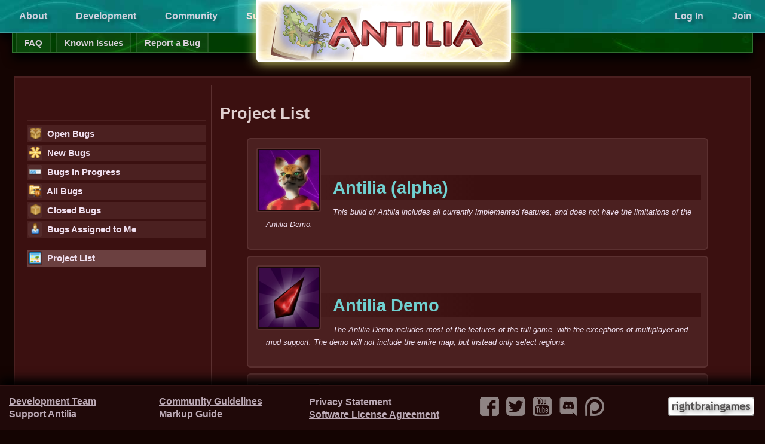

--- FILE ---
content_type: text/html; charset=UTF-8
request_url: https://antilia-game.com/bugs/projects
body_size: 11447
content:
<!DOCTYPE HTML>
<html>
	<head>
		   <title>Antilia</title>

           <link rel="stylesheet" href="https://antilia-game.com/css/large.css" media="screen and (min-width: 1600px)">
           <link rel="stylesheet" href="https://antilia-game.com/css/small.css" media="screen and (max-width: 1600px)">
           
           <script src="https://antilia-game.com/modules/core/javascript/core.js"></script>
           <script src="https://antilia-game.com/modules/core/javascript/index.js"></script>
           <script src="https://antilia-game.com/modules/tracker/javascript/module.js"></script>
           
	</head>

	<body style="background: #140402;">
        <table>
            <tr>
                <td width="100%">
                    <div class="min-width"></div>

                    <header class="header min-width">
    <table id="upper-header-table"  class="min-width"  cellspacing="0" cellpadding="0">
        <tr>
            <td colspan="2">
                <div id="header-logo"></div>
            </td>
        </tr>
        <tr>
            <td width="50%" valign="top">
                <div id="header-upper-left-cell" valign="top">
                    <a class="header1-menu " href="https://antilia-game.com/home">About</a>
                    <a class="header1-menu " href="https://antilia-game.com/development">Development</a>
                    <a class="header1-menu " href="https://antilia-game.com/community">Community</a>
                    <a class="header1-menu header1-menu-selected" href="https://antilia-game.com/support">Support</a>
                </div>
            </td>
            <td width="50%" id="upper-header-cell" valign="top" >
                <div id="header-upper-right-cell" valign="top">
                    
                    
                        <div style="float:right;">
                            <a class="header1-menu" href="https://antilia-game.com/user/login">Log In</a>
                            <a class="header1-menu" href="https://antilia-game.com/user/join">Join</a>
                        </div>
                    
                </div>
            </td>
        </tr>
    </table>
    <div id="lower-header-table-container" >
        <table id="lower-header-table" cellspacing="0" cellpadding="0">
            <tr>
                <td class="lower-header-cell"  valign="top">
                    <div id="header-lower-left-cell" valign="top">
                        <a class="header2-menu " href="https://antilia-game.com/support">FAQ <sup></sup></a><a class="header2-menu " href="https://antilia-game.com/bugs/open">Known Issues <sup></sup></a><a class="header2-menu " href="https://antilia-game.com/bugs/create">Report a Bug <sup></sup></a>
                        
                    </div>
                </td>
                <td class="lower-header-cell"  valign="top">
                    <div id="header-lower-right-cell" valign="top">
                        
                        
                            &nbsp;
                        
                    </div>
                </td>
            </tr>
        </table>
    </div>
</header>

<div class="header-spacer"></div>

                    

                    

            		<div id="primary-content">
                        
<table id="tasks-list-table" width="100%" cellspacing="0" cellpadding="0">
    <tr>
        <td id="tasks-list-table-left-column" class="layout-table-index-column" valign="top">
            <div id="task-list-menu" class="menu-container">
    <div style="height: 43px;"></div>
    <hr/>

    <a class="menu-entry " href="https://antilia-game.com/bugs/open">
        <div class="men-entry-spacer" style="width: 0px;"></div>
        <img class="menu-icon" src="https://antilia-game.com//modules/tracker/images/box_open.png"/>
        Open Bugs
    </a>

    <a class="menu-entry " href="https://antilia-game.com/bugs/new">
        <div class="men-entry-spacer" style="width: 0px;"></div>
        <img class="menu-icon" src="https://antilia-game.com//modules/tracker/images/asterisk_yellow.png"/>
        New Bugs
    </a>

    <a class="menu-entry " href="https://antilia-game.com/bugs/in-progress">
        <div class="men-entry-spacer" style="width: 0px;"></div>
        <img class="menu-icon" src="https://antilia-game.com//modules/tracker/images/progressbar.png"/>
        Bugs in Progress
    </a>

    <a class="menu-entry " href="https://antilia-game.com/bugs/all">
        <div class="men-entry-spacer" style="width: 0px;"></div>
        <img class="menu-icon" src="https://antilia-game.com//modules/tracker/images/folder_bug.png"/>
        All Bugs
    </a>

    <a class="menu-entry " href="https://antilia-game.com/bugs/closed">
        <div class="men-entry-spacer" style="width: 0px;"></div>
        <img class="menu-icon" src="https://antilia-game.com//modules/tracker/images/box_closed.png"/>
        Closed Bugs
    </a>

    <a class="menu-entry " href="https://antilia-game.com/bugs/assigned-to-me">
        <div class="men-entry-spacer" style="width: 0px;"></div>
        <img class="menu-icon" src="https://antilia-game.com//modules/tracker/images/user.png"/>
        Bugs Assigned to Me
    </a>

    <a class="menu-entry menu-entry-selected" href="https://antilia-game.com/bugs/projects" style="margin-top: 20px;">
        <div class="men-entry-spacer" style="width: 0px;"></div>
        <img class="menu-icon" src="https://antilia-game.com//modules/tracker/images/application_view_gallery.png"/>
        Project List
    </a>

        

</div>

<div id="wiki-page-contents" style="display: none;">
    
</div>
        </td>
        <td id="tasks-list-table-right-column" class="layout-table-content-column"  valign="top">


<h1>Project List</h1>

<div class="child-list-container" style="margin-left: 50px; margin-right: 50px;">

    <a class="panel-light-interactive" href="https://antilia-game.com/bugs/project:15">
        
        <img class="image" src="https://antilia-game.com/data/image-uploads/3e1/595becfc3df1198ac73e0fc13037cfeb610e0aad4644bbcb5faffa79745df/thumbnail.png" style="float:left; margin-right: 20px; width: 100px; height: 100px;">
        
        
        <h3>Antilia (alpha)</h3>
        <p><i>This build of Antilia includes all currently implemented features, and does not have the limitations of the Antilia Demo.</i></p>
        <div class="clear"></div>
    </a>

    <a class="panel-light-interactive" href="https://antilia-game.com/bugs/project:22">
        
        <img class="image" src="https://antilia-game.com/data/image-uploads/d0a/d85a01b1089a87efb0af021fa83764e04ba71fb8df27be5c809d5541c12ba/thumbnail.png" style="float:left; margin-right: 20px; width: 100px; height: 100px;">
        
        
        <h3>Antilia Demo</h3>
        <p><i>The Antilia Demo includes most of the features of the full game, with the exceptions of multiplayer and mod support.  The demo will not include the entire map, but instead only select regions.</i></p>
        <div class="clear"></div>
    </a>

    <a class="panel-light-interactive" href="https://antilia-game.com/bugs/project:19">
        
        <img class="image" src="https://antilia-game.com/data/image-uploads/406/71a47d940f1512b4cdb5f9e8cfa74b5b16603f8f1d4e4cfec254d4fb89225/thumbnail.png" style="float:left; margin-right: 20px; width: 100px; height: 100px;">
        
        
        <h3>Antilia Website</h3>
        <p><i>The Website</i></p>
        <div class="clear"></div>
    </a>

    <a class="panel-light-interactive" href="https://antilia-game.com/bugs/project:17">
        
        <img class="image" src="https://antilia-game.com/data/image-uploads/dd6/086fa6b63fca2710a6856d1bae22b4c3498dd4637d798dcfdc2a54ed05aba/thumbnail.png" style="float:left; margin-right: 20px; width: 100px; height: 100px;">
        
        
        <h3>Editor</h3>
        <p><i>The Antilia Editor</i></p>
        <div class="clear"></div>
    </a>

    <a class="panel-light-interactive" href="https://antilia-game.com/bugs/project:18">
        
        <img class="image" src="https://antilia-game.com/data/image-uploads/50b/78a2c1582f713ec122c3cf90b1b1b374c249296aa44a5cc7febbafe1b69e9/thumbnail.png" style="float:left; margin-right: 20px; width: 100px; height: 100px;">
        
        
        <h3>Launcher</h3>
        <p><i>The Launcher Application</i></p>
        <div class="clear"></div>
    </a>

</div>



        </td>
    </tr>
</table>

            		</div>

                    

                            <div id="copyright">
            Copyright &copy; 2026 Right Brain Games Inc.
            
            <span style="margin-left: 50px;"></span>Build Time: 0.032 sec.<span style="margin-left: 50px;"></span>SQL Queries: 8
        </div>
<div class="footer-spacer"></div>
<div class="footer">
    <footer>
        <table width="100%" class="min-width" style="margin-bottom: 100px;">
            <tr>
                <td width="20%" valign="top">
                    <a class="footer-link" href="https://antilia-game.com/docs/developers">Development Team</a>
                    <a class="footer-link" href="https://antilia-game.com/docs/support-antilia">Support Antilia</a>
                </td>
                <td width="20%" valign="top">
                    <a class="footer-link" href="https://antilia-game.com/docs/community-guidelines">Community Guidelines</a>
                    <a class="footer-link" href="https://antilia-game.com/markup">Markup Guide</a>
                </td>
                <td width="20%">
                    <a class="footer-link" href="https://antilia-game.com/docs/privacy">Privacy Statement</a>
                    <a class="footer-link" href="https://antilia-game.com/docs/eula">Software License Agreement</a>
                </td>
                <td width="20%" valign="middle" style="text-align: right;">
                    <a href="https://www.facebook.com/antiliagame" target="_blank" class="footer-icon-link"><img src="https://antilia-game.com/modules/core/images/facebook.png" alt="" /></a>
                    <a href="https://twitter.com/AntiliaGame" target="_blank" class="footer-icon-link"><img src="https://antilia-game.com/modules/core/images/twitter.png" alt="" /></a>
                    <a href="https://www.youtube.com/user/rightbraingames" target="_blank" class="footer-icon-link"><img src="https://antilia-game.com/modules/core/images/youtube.png" alt="" /></a>
                    <a href="https://discord.gg/uJvhhaE" target="_blank" class="footer-icon-link"><img src="https://antilia-game.com/modules/core/images/discord.png" alt="" /></a>
                    <a href="https://www.patreon.com/antilia" target="_blank" class="footer-icon-link"><img src="https://antilia-game.com/modules/core/images/patreon.png" alt="" /></a>

                </td>
                <td width="20%" style="text-align: right;">
                    <a href="http://rightbraingames.com" target="_blank"><img src="https://antilia-game.com/modules/core/images/rightbrainlogo.png" alt="" /></a>
                </td>
            </tr>
        </table>
    </footer>
</div>
                </td>
            </tr>
        </table>
	</body>
</html>

--- FILE ---
content_type: application/javascript
request_url: https://antilia-game.com/modules/tracker/javascript/module.js
body_size: 997
content:

function onApplicationChanged()
{
    var elements = document.getElementsByClassName( 'js-version-select' );
    for (i = 0; i < elements.length; i++)
    {
        elements[i].style.display = "none";
    }

  	var applicationselectel = document.getElementById( "input-application" );
    var applicationid = applicationselectel.value;

    var versionselectid = "js-version-select-" + applicationid;
    var versionselectel = document.getElementById( versionselectid );
    versionselectel.style.display = "inline-block";
}

function onTestPhaseSelected( phase )
{
    var elements = document.getElementsByClassName( 'test-phase-set' );
    for (i = 0; i < elements.length; i++)
    {
        elements[i].style.display = "none";
    }

    var setid = "test-phase-set-" + phase;
    var setel = document.getElementById( setid );
    setel.style.display = "block";

    var inputel = document.getElementById( "project-test-phase" );
    inputel.value = phase - 1;
}